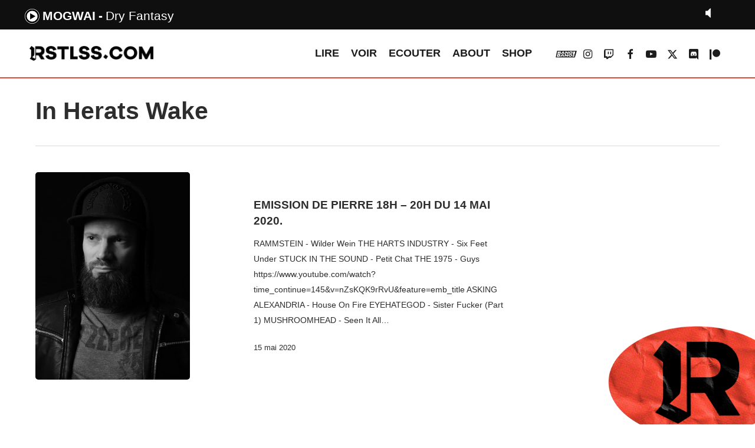

--- FILE ---
content_type: text/html; charset=UTF-8
request_url: https://rstlss.com/tag/in-herats-wake/
body_size: 13155
content:


<!doctype html>
<html lang="fr-FR" prefix="og: https://ogp.me/ns#" class="no-js">
<head>
        <link rel="stylesheet" type="text/css" href="https://rstlss.com/MyWebfontsKit.css">

	<meta charset="UTF-8">
	<meta name="viewport" content="width=device-width, initial-scale=1, maximum-scale=1, user-scalable=0" />	<style>img:is([sizes="auto" i], [sizes^="auto," i]) { contain-intrinsic-size: 3000px 1500px }</style>
	
<!-- Optimisation des moteurs de recherche par Rank Math - https://rankmath.com/ -->
<title>Archives des In Herats Wake - RSTLSS</title>
<meta name="robots" content="index, follow, max-snippet:-1, max-video-preview:-1, max-image-preview:large"/>
<link rel="canonical" href="https://rstlss.com/tag/in-herats-wake/" />
<meta property="og:locale" content="fr_FR" />
<meta property="og:type" content="article" />
<meta property="og:title" content="Archives des In Herats Wake - RSTLSS" />
<meta property="og:url" content="https://rstlss.com/tag/in-herats-wake/" />
<meta property="og:site_name" content="RSTLSS" />
<meta property="article:publisher" content="https://www.facebook.com/rstlssradio/" />
<meta name="twitter:card" content="summary_large_image" />
<meta name="twitter:title" content="Archives des In Herats Wake - RSTLSS" />
<meta name="twitter:label1" content="Episode" />
<meta name="twitter:data1" content="1" />
<script type="application/ld+json" class="rank-math-schema">{"@context":"https://schema.org","@graph":[{"@type":"NewsMediaOrganization","@id":"https://rstlss.com/#organization","name":"RSTLSS","url":"https://rstlss.com","sameAs":["https://www.facebook.com/rstlssradio/","https://www.instagram.com/rstlssradio/"],"logo":{"@type":"ImageObject","@id":"https://rstlss.com/#logo","url":"https://rstlss.com/wp-content/uploads/2020/06/logorstlss.jpg","contentUrl":"https://rstlss.com/wp-content/uploads/2020/06/logorstlss.jpg","caption":"RSTLSS","inLanguage":"fr-FR","width":"574","height":"574"}},{"@type":"WebSite","@id":"https://rstlss.com/#website","url":"https://rstlss.com","name":"RSTLSS","publisher":{"@id":"https://rstlss.com/#organization"},"inLanguage":"fr-FR"},{"@type":"CollectionPage","@id":"https://rstlss.com/tag/in-herats-wake/#webpage","url":"https://rstlss.com/tag/in-herats-wake/","name":"Archives des In Herats Wake - RSTLSS","isPartOf":{"@id":"https://rstlss.com/#website"},"inLanguage":"fr-FR"}]}</script>
<!-- /Extension Rank Math WordPress SEO -->

<link rel='dns-prefetch' href='//fonts.googleapis.com' />
<link rel="alternate" type="application/rss+xml" title="RSTLSS &raquo; Flux" href="https://rstlss.com/feed/" />
<link rel="alternate" type="application/rss+xml" title="RSTLSS &raquo; Flux de l’étiquette In Herats Wake" href="https://rstlss.com/tag/in-herats-wake/feed/" />
<style id='rank-math-toc-block-style-inline-css' type='text/css'>
.wp-block-rank-math-toc-block nav ol{counter-reset:item}.wp-block-rank-math-toc-block nav ol li{display:block}.wp-block-rank-math-toc-block nav ol li:before{content:counters(item, ".") ". ";counter-increment:item}

</style>
<style id='rank-math-rich-snippet-style-inline-css' type='text/css'>
/*!
* Plugin:  Rank Math
* URL: https://rankmath.com/wordpress/plugin/seo-suite/
* Name:  rank-math-review-snippet.css
*/@-webkit-keyframes spin{0%{-webkit-transform:rotate(0deg)}100%{-webkit-transform:rotate(-360deg)}}@keyframes spin{0%{-webkit-transform:rotate(0deg)}100%{-webkit-transform:rotate(-360deg)}}@keyframes bounce{from{-webkit-transform:translateY(0px);transform:translateY(0px)}to{-webkit-transform:translateY(-5px);transform:translateY(-5px)}}@-webkit-keyframes bounce{from{-webkit-transform:translateY(0px);transform:translateY(0px)}to{-webkit-transform:translateY(-5px);transform:translateY(-5px)}}@-webkit-keyframes loading{0%{background-size:20% 50% ,20% 50% ,20% 50%}20%{background-size:20% 20% ,20% 50% ,20% 50%}40%{background-size:20% 100%,20% 20% ,20% 50%}60%{background-size:20% 50% ,20% 100%,20% 20%}80%{background-size:20% 50% ,20% 50% ,20% 100%}100%{background-size:20% 50% ,20% 50% ,20% 50%}}@keyframes loading{0%{background-size:20% 50% ,20% 50% ,20% 50%}20%{background-size:20% 20% ,20% 50% ,20% 50%}40%{background-size:20% 100%,20% 20% ,20% 50%}60%{background-size:20% 50% ,20% 100%,20% 20%}80%{background-size:20% 50% ,20% 50% ,20% 100%}100%{background-size:20% 50% ,20% 50% ,20% 50%}}:root{--rankmath-wp-adminbar-height: 0}#rank-math-rich-snippet-wrapper{overflow:hidden}#rank-math-rich-snippet-wrapper h5.rank-math-title{display:block;font-size:18px;line-height:1.4}#rank-math-rich-snippet-wrapper .rank-math-review-image{float:right;max-width:40%;margin-left:15px}#rank-math-rich-snippet-wrapper .rank-math-review-data{margin-bottom:15px}#rank-math-rich-snippet-wrapper .rank-math-total-wrapper{width:100%;padding:0 0 20px 0;float:left;clear:both;position:relative;-webkit-box-sizing:border-box;box-sizing:border-box}#rank-math-rich-snippet-wrapper .rank-math-total-wrapper .rank-math-total{border:0;display:block;margin:0;width:auto;float:left;text-align:left;padding:0;font-size:24px;line-height:1;font-weight:700;-webkit-box-sizing:border-box;box-sizing:border-box;overflow:hidden}#rank-math-rich-snippet-wrapper .rank-math-total-wrapper .rank-math-review-star{float:left;margin-left:15px;margin-top:5px;position:relative;z-index:99;line-height:1}#rank-math-rich-snippet-wrapper .rank-math-total-wrapper .rank-math-review-star .rank-math-review-result-wrapper{display:inline-block;white-space:nowrap;position:relative;color:#e7e7e7}#rank-math-rich-snippet-wrapper .rank-math-total-wrapper .rank-math-review-star .rank-math-review-result-wrapper .rank-math-review-result{position:absolute;top:0;left:0;overflow:hidden;white-space:nowrap;color:#ffbe01}#rank-math-rich-snippet-wrapper .rank-math-total-wrapper .rank-math-review-star .rank-math-review-result-wrapper i{font-size:18px;-webkit-text-stroke-width:1px;font-style:normal;padding:0 2px;line-height:inherit}#rank-math-rich-snippet-wrapper .rank-math-total-wrapper .rank-math-review-star .rank-math-review-result-wrapper i:before{content:"\2605"}body.rtl #rank-math-rich-snippet-wrapper .rank-math-review-image{float:left;margin-left:0;margin-right:15px}body.rtl #rank-math-rich-snippet-wrapper .rank-math-total-wrapper .rank-math-total{float:right}body.rtl #rank-math-rich-snippet-wrapper .rank-math-total-wrapper .rank-math-review-star{float:right;margin-left:0;margin-right:15px}body.rtl #rank-math-rich-snippet-wrapper .rank-math-total-wrapper .rank-math-review-star .rank-math-review-result{left:auto;right:0}@media screen and (max-width: 480px){#rank-math-rich-snippet-wrapper .rank-math-review-image{display:block;max-width:100%;width:100%;text-align:center;margin-right:0}#rank-math-rich-snippet-wrapper .rank-math-review-data{clear:both}}.clear{clear:both}

</style>
<style id='classic-theme-styles-inline-css' type='text/css'>
/*! This file is auto-generated */
.wp-block-button__link{color:#fff;background-color:#32373c;border-radius:9999px;box-shadow:none;text-decoration:none;padding:calc(.667em + 2px) calc(1.333em + 2px);font-size:1.125em}.wp-block-file__button{background:#32373c;color:#fff;text-decoration:none}
</style>
<style id='global-styles-inline-css' type='text/css'>
:root{--wp--preset--aspect-ratio--square: 1;--wp--preset--aspect-ratio--4-3: 4/3;--wp--preset--aspect-ratio--3-4: 3/4;--wp--preset--aspect-ratio--3-2: 3/2;--wp--preset--aspect-ratio--2-3: 2/3;--wp--preset--aspect-ratio--16-9: 16/9;--wp--preset--aspect-ratio--9-16: 9/16;--wp--preset--color--black: #000000;--wp--preset--color--cyan-bluish-gray: #abb8c3;--wp--preset--color--white: #ffffff;--wp--preset--color--pale-pink: #f78da7;--wp--preset--color--vivid-red: #cf2e2e;--wp--preset--color--luminous-vivid-orange: #ff6900;--wp--preset--color--luminous-vivid-amber: #fcb900;--wp--preset--color--light-green-cyan: #7bdcb5;--wp--preset--color--vivid-green-cyan: #00d084;--wp--preset--color--pale-cyan-blue: #8ed1fc;--wp--preset--color--vivid-cyan-blue: #0693e3;--wp--preset--color--vivid-purple: #9b51e0;--wp--preset--gradient--vivid-cyan-blue-to-vivid-purple: linear-gradient(135deg,rgba(6,147,227,1) 0%,rgb(155,81,224) 100%);--wp--preset--gradient--light-green-cyan-to-vivid-green-cyan: linear-gradient(135deg,rgb(122,220,180) 0%,rgb(0,208,130) 100%);--wp--preset--gradient--luminous-vivid-amber-to-luminous-vivid-orange: linear-gradient(135deg,rgba(252,185,0,1) 0%,rgba(255,105,0,1) 100%);--wp--preset--gradient--luminous-vivid-orange-to-vivid-red: linear-gradient(135deg,rgba(255,105,0,1) 0%,rgb(207,46,46) 100%);--wp--preset--gradient--very-light-gray-to-cyan-bluish-gray: linear-gradient(135deg,rgb(238,238,238) 0%,rgb(169,184,195) 100%);--wp--preset--gradient--cool-to-warm-spectrum: linear-gradient(135deg,rgb(74,234,220) 0%,rgb(151,120,209) 20%,rgb(207,42,186) 40%,rgb(238,44,130) 60%,rgb(251,105,98) 80%,rgb(254,248,76) 100%);--wp--preset--gradient--blush-light-purple: linear-gradient(135deg,rgb(255,206,236) 0%,rgb(152,150,240) 100%);--wp--preset--gradient--blush-bordeaux: linear-gradient(135deg,rgb(254,205,165) 0%,rgb(254,45,45) 50%,rgb(107,0,62) 100%);--wp--preset--gradient--luminous-dusk: linear-gradient(135deg,rgb(255,203,112) 0%,rgb(199,81,192) 50%,rgb(65,88,208) 100%);--wp--preset--gradient--pale-ocean: linear-gradient(135deg,rgb(255,245,203) 0%,rgb(182,227,212) 50%,rgb(51,167,181) 100%);--wp--preset--gradient--electric-grass: linear-gradient(135deg,rgb(202,248,128) 0%,rgb(113,206,126) 100%);--wp--preset--gradient--midnight: linear-gradient(135deg,rgb(2,3,129) 0%,rgb(40,116,252) 100%);--wp--preset--font-size--small: 13px;--wp--preset--font-size--medium: 20px;--wp--preset--font-size--large: 36px;--wp--preset--font-size--x-large: 42px;--wp--preset--spacing--20: 0.44rem;--wp--preset--spacing--30: 0.67rem;--wp--preset--spacing--40: 1rem;--wp--preset--spacing--50: 1.5rem;--wp--preset--spacing--60: 2.25rem;--wp--preset--spacing--70: 3.38rem;--wp--preset--spacing--80: 5.06rem;--wp--preset--shadow--natural: 6px 6px 9px rgba(0, 0, 0, 0.2);--wp--preset--shadow--deep: 12px 12px 50px rgba(0, 0, 0, 0.4);--wp--preset--shadow--sharp: 6px 6px 0px rgba(0, 0, 0, 0.2);--wp--preset--shadow--outlined: 6px 6px 0px -3px rgba(255, 255, 255, 1), 6px 6px rgba(0, 0, 0, 1);--wp--preset--shadow--crisp: 6px 6px 0px rgba(0, 0, 0, 1);}:where(.is-layout-flex){gap: 0.5em;}:where(.is-layout-grid){gap: 0.5em;}body .is-layout-flex{display: flex;}.is-layout-flex{flex-wrap: wrap;align-items: center;}.is-layout-flex > :is(*, div){margin: 0;}body .is-layout-grid{display: grid;}.is-layout-grid > :is(*, div){margin: 0;}:where(.wp-block-columns.is-layout-flex){gap: 2em;}:where(.wp-block-columns.is-layout-grid){gap: 2em;}:where(.wp-block-post-template.is-layout-flex){gap: 1.25em;}:where(.wp-block-post-template.is-layout-grid){gap: 1.25em;}.has-black-color{color: var(--wp--preset--color--black) !important;}.has-cyan-bluish-gray-color{color: var(--wp--preset--color--cyan-bluish-gray) !important;}.has-white-color{color: var(--wp--preset--color--white) !important;}.has-pale-pink-color{color: var(--wp--preset--color--pale-pink) !important;}.has-vivid-red-color{color: var(--wp--preset--color--vivid-red) !important;}.has-luminous-vivid-orange-color{color: var(--wp--preset--color--luminous-vivid-orange) !important;}.has-luminous-vivid-amber-color{color: var(--wp--preset--color--luminous-vivid-amber) !important;}.has-light-green-cyan-color{color: var(--wp--preset--color--light-green-cyan) !important;}.has-vivid-green-cyan-color{color: var(--wp--preset--color--vivid-green-cyan) !important;}.has-pale-cyan-blue-color{color: var(--wp--preset--color--pale-cyan-blue) !important;}.has-vivid-cyan-blue-color{color: var(--wp--preset--color--vivid-cyan-blue) !important;}.has-vivid-purple-color{color: var(--wp--preset--color--vivid-purple) !important;}.has-black-background-color{background-color: var(--wp--preset--color--black) !important;}.has-cyan-bluish-gray-background-color{background-color: var(--wp--preset--color--cyan-bluish-gray) !important;}.has-white-background-color{background-color: var(--wp--preset--color--white) !important;}.has-pale-pink-background-color{background-color: var(--wp--preset--color--pale-pink) !important;}.has-vivid-red-background-color{background-color: var(--wp--preset--color--vivid-red) !important;}.has-luminous-vivid-orange-background-color{background-color: var(--wp--preset--color--luminous-vivid-orange) !important;}.has-luminous-vivid-amber-background-color{background-color: var(--wp--preset--color--luminous-vivid-amber) !important;}.has-light-green-cyan-background-color{background-color: var(--wp--preset--color--light-green-cyan) !important;}.has-vivid-green-cyan-background-color{background-color: var(--wp--preset--color--vivid-green-cyan) !important;}.has-pale-cyan-blue-background-color{background-color: var(--wp--preset--color--pale-cyan-blue) !important;}.has-vivid-cyan-blue-background-color{background-color: var(--wp--preset--color--vivid-cyan-blue) !important;}.has-vivid-purple-background-color{background-color: var(--wp--preset--color--vivid-purple) !important;}.has-black-border-color{border-color: var(--wp--preset--color--black) !important;}.has-cyan-bluish-gray-border-color{border-color: var(--wp--preset--color--cyan-bluish-gray) !important;}.has-white-border-color{border-color: var(--wp--preset--color--white) !important;}.has-pale-pink-border-color{border-color: var(--wp--preset--color--pale-pink) !important;}.has-vivid-red-border-color{border-color: var(--wp--preset--color--vivid-red) !important;}.has-luminous-vivid-orange-border-color{border-color: var(--wp--preset--color--luminous-vivid-orange) !important;}.has-luminous-vivid-amber-border-color{border-color: var(--wp--preset--color--luminous-vivid-amber) !important;}.has-light-green-cyan-border-color{border-color: var(--wp--preset--color--light-green-cyan) !important;}.has-vivid-green-cyan-border-color{border-color: var(--wp--preset--color--vivid-green-cyan) !important;}.has-pale-cyan-blue-border-color{border-color: var(--wp--preset--color--pale-cyan-blue) !important;}.has-vivid-cyan-blue-border-color{border-color: var(--wp--preset--color--vivid-cyan-blue) !important;}.has-vivid-purple-border-color{border-color: var(--wp--preset--color--vivid-purple) !important;}.has-vivid-cyan-blue-to-vivid-purple-gradient-background{background: var(--wp--preset--gradient--vivid-cyan-blue-to-vivid-purple) !important;}.has-light-green-cyan-to-vivid-green-cyan-gradient-background{background: var(--wp--preset--gradient--light-green-cyan-to-vivid-green-cyan) !important;}.has-luminous-vivid-amber-to-luminous-vivid-orange-gradient-background{background: var(--wp--preset--gradient--luminous-vivid-amber-to-luminous-vivid-orange) !important;}.has-luminous-vivid-orange-to-vivid-red-gradient-background{background: var(--wp--preset--gradient--luminous-vivid-orange-to-vivid-red) !important;}.has-very-light-gray-to-cyan-bluish-gray-gradient-background{background: var(--wp--preset--gradient--very-light-gray-to-cyan-bluish-gray) !important;}.has-cool-to-warm-spectrum-gradient-background{background: var(--wp--preset--gradient--cool-to-warm-spectrum) !important;}.has-blush-light-purple-gradient-background{background: var(--wp--preset--gradient--blush-light-purple) !important;}.has-blush-bordeaux-gradient-background{background: var(--wp--preset--gradient--blush-bordeaux) !important;}.has-luminous-dusk-gradient-background{background: var(--wp--preset--gradient--luminous-dusk) !important;}.has-pale-ocean-gradient-background{background: var(--wp--preset--gradient--pale-ocean) !important;}.has-electric-grass-gradient-background{background: var(--wp--preset--gradient--electric-grass) !important;}.has-midnight-gradient-background{background: var(--wp--preset--gradient--midnight) !important;}.has-small-font-size{font-size: var(--wp--preset--font-size--small) !important;}.has-medium-font-size{font-size: var(--wp--preset--font-size--medium) !important;}.has-large-font-size{font-size: var(--wp--preset--font-size--large) !important;}.has-x-large-font-size{font-size: var(--wp--preset--font-size--x-large) !important;}
:where(.wp-block-post-template.is-layout-flex){gap: 1.25em;}:where(.wp-block-post-template.is-layout-grid){gap: 1.25em;}
:where(.wp-block-columns.is-layout-flex){gap: 2em;}:where(.wp-block-columns.is-layout-grid){gap: 2em;}
:root :where(.wp-block-pullquote){font-size: 1.5em;line-height: 1.6;}
</style>
<link rel='stylesheet' id='font-awesome-css' href='https://rstlss.com/wp-content/themes/salient/css/font-awesome-legacy.min.css?ver=4.7.1' type='text/css' media='all' />
<link rel='stylesheet' id='salient-grid-system-css' href='https://rstlss.com/wp-content/themes/salient/css/build/grid-system.css?ver=16.1.2' type='text/css' media='all' />
<link rel='stylesheet' id='main-styles-css' href='https://rstlss.com/wp-content/themes/salient/css/build/style.css?ver=16.1.2' type='text/css' media='all' />
<link rel='stylesheet' id='nectar-blog-standard-featured-left-css' href='https://rstlss.com/wp-content/themes/salient/css/build/blog/standard-featured-left.css?ver=16.1.2' type='text/css' media='all' />
<link rel='stylesheet' id='responsive-css' href='https://rstlss.com/wp-content/themes/salient/css/build/responsive.css?ver=16.1.2' type='text/css' media='all' />
<link rel='stylesheet' id='skin-material-css' href='https://rstlss.com/wp-content/themes/salient/css/build/skin-material.css?ver=16.1.2' type='text/css' media='all' />
<link rel='stylesheet' id='salient-wp-menu-dynamic-css' href='https://rstlss.com/wp-content/uploads/salient/menu-dynamic.css?ver=36214' type='text/css' media='all' />
<link rel='stylesheet' id='dynamic-css-css' href='https://rstlss.com/wp-content/themes/salient/css/salient-dynamic-styles.css?ver=12380' type='text/css' media='all' />
<style id='dynamic-css-inline-css' type='text/css'>
body[data-bg-header="true"].category .container-wrap,body[data-bg-header="true"].author .container-wrap,body[data-bg-header="true"].date .container-wrap,body[data-bg-header="true"].blog .container-wrap{padding-top:var(--container-padding)!important}.archive.author .row .col.section-title span,.archive.category .row .col.section-title span,.archive.tag .row .col.section-title span,.archive.date .row .col.section-title span{padding-left:0}body.author #page-header-wrap #page-header-bg,body.category #page-header-wrap #page-header-bg,body.tag #page-header-wrap #page-header-bg,body.date #page-header-wrap #page-header-bg{height:auto;padding-top:8%;padding-bottom:8%;}.archive.category .row .col.section-title p,.archive.tag .row .col.section-title p{margin-top:10px;}body[data-bg-header="true"].archive .container-wrap.meta_overlaid_blog,body[data-bg-header="true"].category .container-wrap.meta_overlaid_blog,body[data-bg-header="true"].author .container-wrap.meta_overlaid_blog,body[data-bg-header="true"].date .container-wrap.meta_overlaid_blog{padding-top:0!important;}#page-header-bg[data-alignment="center"] .span_6 p{margin:0 auto;}body.archive #page-header-bg:not(.fullscreen-header) .span_6{position:relative;-webkit-transform:none;transform:none;top:0;}.blog-archive-header .nectar-author-gravatar img{width:125px;border-radius:100px;}.blog-archive-header .container .span_12 p{font-size:min(max(calc(1.3vw),16px),20px);line-height:1.5;margin-top:.5em;}body .page-header-no-bg.color-bg{padding:5% 0;}@media only screen and (max-width:999px){body .page-header-no-bg.color-bg{padding:7% 0;}}@media only screen and (max-width:690px){body .page-header-no-bg.color-bg{padding:9% 0;}.blog-archive-header .nectar-author-gravatar img{width:75px;}}.blog-archive-header.color-bg .col.section-title{border-bottom:0;padding:0;}.blog-archive-header.color-bg *{color:inherit!important;}.nectar-archive-tax-count{position:relative;padding:.5em;transform:translateX(0.25em) translateY(-0.75em);font-size:clamp(14px,0.3em,20px);display:inline-block;vertical-align:super;}.nectar-archive-tax-count:before{content:"";display:block;padding-bottom:100%;width:100%;position:absolute;top:50%;left:50%;transform:translate(-50%,-50%);border-radius:100px;background-color:currentColor;opacity:0.1;}@media only screen and (min-width:1000px){body #ajax-content-wrap.no-scroll{min-height:calc(100vh - 81px);height:calc(100vh - 81px)!important;}}@media only screen and (min-width:1000px){#page-header-wrap.fullscreen-header,#page-header-wrap.fullscreen-header #page-header-bg,html:not(.nectar-box-roll-loaded) .nectar-box-roll > #page-header-bg.fullscreen-header,.nectar_fullscreen_zoom_recent_projects,#nectar_fullscreen_rows:not(.afterLoaded) > div{height:calc(100vh - 80px);}.wpb_row.vc_row-o-full-height.top-level,.wpb_row.vc_row-o-full-height.top-level > .col.span_12{min-height:calc(100vh - 80px);}html:not(.nectar-box-roll-loaded) .nectar-box-roll > #page-header-bg.fullscreen-header{top:81px;}.nectar-slider-wrap[data-fullscreen="true"]:not(.loaded),.nectar-slider-wrap[data-fullscreen="true"]:not(.loaded) .swiper-container{height:calc(100vh - 79px)!important;}.admin-bar .nectar-slider-wrap[data-fullscreen="true"]:not(.loaded),.admin-bar .nectar-slider-wrap[data-fullscreen="true"]:not(.loaded) .swiper-container{height:calc(100vh - 79px - 32px)!important;}}.admin-bar[class*="page-template-template-no-header"] .wpb_row.vc_row-o-full-height.top-level,.admin-bar[class*="page-template-template-no-header"] .wpb_row.vc_row-o-full-height.top-level > .col.span_12{min-height:calc(100vh - 32px);}body[class*="page-template-template-no-header"] .wpb_row.vc_row-o-full-height.top-level,body[class*="page-template-template-no-header"] .wpb_row.vc_row-o-full-height.top-level > .col.span_12{min-height:100vh;}@media only screen and (max-width:999px){.using-mobile-browser #nectar_fullscreen_rows:not(.afterLoaded):not([data-mobile-disable="on"]) > div{height:calc(100vh - 96px);}.using-mobile-browser .wpb_row.vc_row-o-full-height.top-level,.using-mobile-browser .wpb_row.vc_row-o-full-height.top-level > .col.span_12,[data-permanent-transparent="1"].using-mobile-browser .wpb_row.vc_row-o-full-height.top-level,[data-permanent-transparent="1"].using-mobile-browser .wpb_row.vc_row-o-full-height.top-level > .col.span_12{min-height:calc(100vh - 96px);}html:not(.nectar-box-roll-loaded) .nectar-box-roll > #page-header-bg.fullscreen-header,.nectar_fullscreen_zoom_recent_projects,.nectar-slider-wrap[data-fullscreen="true"]:not(.loaded),.nectar-slider-wrap[data-fullscreen="true"]:not(.loaded) .swiper-container,#nectar_fullscreen_rows:not(.afterLoaded):not([data-mobile-disable="on"]) > div{height:calc(100vh - 43px);}.wpb_row.vc_row-o-full-height.top-level,.wpb_row.vc_row-o-full-height.top-level > .col.span_12{min-height:calc(100vh - 43px);}body[data-transparent-header="false"] #ajax-content-wrap.no-scroll{min-height:calc(100vh - 43px);height:calc(100vh - 43px);}}.screen-reader-text,.nectar-skip-to-content:not(:focus){border:0;clip:rect(1px,1px,1px,1px);clip-path:inset(50%);height:1px;margin:-1px;overflow:hidden;padding:0;position:absolute!important;width:1px;word-wrap:normal!important;}.row .col img:not([srcset]){width:auto;}.row .col img.img-with-animation.nectar-lazy:not([srcset]){width:100%;}
header#top {
    border-bottom: 2px solid #de4c39;
}
#header-outer {
    margin-top:50px;
}
#wpadminbar {
    top: 50px;
}
body:not(.nectar-no-flex-height) #ajax-content-wrap {margin-top:50px;}
.looplirenews .nectar-post-grid-item {border:2px solid #de4c39;}
.looplirelivereport .nectar-post-grid-item {border:2px solid #9b6bb5;}
.looplirechris .nectar-post-grid-item {border:2px solid #809df5;}

.looplirelivereport a.live-report.style-button {
    background: #9b6bb5;
}
.looplirechris a.news.style-button {
    background: #809df5;
}
.nectar-post-grid-wrap:not([data-style=content_overlaid]) .nectar-post-grid-item .content .meta-excerpt {max-width:100%;}
.nectar-post-grid-wrap[data-style=content_under_image] .nectar-post-grid[data-card=yes] .nectar-post-grid-item .content {
    padding: 7% 0;
}

/*h1,h2 {
    font-family: HeadingProUltraWideBlack;
    letter-spacing:-2pt;
}
h3 {
    font-family: HeadingProUltraWideRegular;
    font-size:18px;
}.meta-category .style-button {font-family: HeadingProUltraWideBlack;}*/


/* YT */
.wpsr-col-12 {
    padding-left: 0!important;
    padding-right: 0!important;
    width: 100%;
}


#footer-outer #menu-menu-footer li {
    display: inline-block;
    margin-right: 40px;
    font-size: 20px;
}
#footer-outer #menu-sub-menu li {
    display: inline-block;
    color:#de4c39;
    margin-right: 40px;
}


/* HOMEPAGE */

/*.nectar-post-grid.category-position-before-title {
    border-top: 1px solid rgba(0,0,0,0.15);
}*/
.hp_news-lire h3.post-heading {
    font-size: 16px!important;
    line-height: 9px!important;
}

.hp_top-articles .nectar-post-grid-wrap[data-style="content_next_to_image"] .nectar-post-grid-item-bg-wrap {
    margin-right: 10px!important;
}

#RSTLSSsticker {
    z-index: 9999999999!important;
    position: fixed;
    bottom: -3%;
    right: -4%;
    width: 300px;
    rotate: -7deg;

}

/* ICON BANG BANG MENU */
.fa-vk::before {
    content: url('https://www.rstlss.com/BBicon.svg');
}
#header-outer #social-in-menu .fa-vk:after, .material #slide-out-widget-area.slide-out-from-right .off-canvas-social-links .fa-vk:after {
    content: url('https://www.rstlss.com/BBicon_rouge.svg');
}


/*RADIO*/
#current_artist:after {
    content: '-';
    margin: 5px;
}
.infos li {
    list-style-type: none;
}
.currentartiste {
    list-style-type: none !important;
}


div.jp-video ul.jp-controls,
div.jp-interface ul.jp-controls li {
	display:inline;
	float: left;
}

/* @group volume controls */


a.jp-mute,
a.jp-unmute,
a.jp-volume-max {
	position: absolute;
	width:18px;
	height:15px;
}

div.jp-audio div.jp-type-single a.jp-mute,
div.jp-audio div.jp-type-single a.jp-unmute {
	top: 12px;
	right: 66px;
}
div.jp-audio div.jp-type-playlist a.jp-mute,
div.jp-audio div.jp-type-playlist a.jp-unmute {
	top: 12px;
	right: 133px;
}

div.jp-audio-stream div.jp-type-single a.jp-mute,
div.jp-audio-stream div.jp-type-single a.jp-unmute {
	top: 12px;
	right: 67px;
}
div.jp-audio-stream div.jp-type-single a.jp-volume-max,
div.jp-audio div.jp-type-single a.jp-volume-max {
	top: 12px;
	right: 0;	
}
div.jp-audio div.jp-type-playlist a.jp-volume-max {
	top: 12px;
	right: 66px;
}

div.jp-video a.jp-mute,
div.jp-video a.jp-unmute,
div.jp-video a.jp-volume-max {
	position: absolute;
	top:12px;
}

div.jp-video a.jp-mute,
div.jp-video a.jp-unmute {
	left: 50px;
}

div.jp-video a.jp-volume-max {
	left: 130px;
}

a.jp-mute {
	background-position: 0 -170px;
}
a.jp-mute:hover {
	background-position: -19px -170px;
}
a.jp-unmute {
	background-position: -39px -170px;
	display: none;
}
a.jp-unmute:hover {
	background-position: -60px -170px;
}
a.jp-volume-max {
	background-position: 0 -186px;
}
a.jp-volume-max:hover {
	background-position: -19px -186px;
}

div.jp-volume-bar {
	position: absolute;
	overflow:hidden;
	background-repeat: repeat-x;
	background-position: 0 -250px;
	width:45px;
	height:5px;
	cursor: pointer;
	border-radius: 5px;
	box-shadow: inset 0 0 4px -1px #000;
}
div.jp-audio div.jp-type-single div.jp-volume-bar {
	top:32px;
	right:38px;
}
div.jp-audio div.jp-type-playlist div.jp-volume-bar {
	top:32px;
	right:104px;
}
div.jp-audio-stream div.jp-volume-bar {
	top:22px;
	right:28px;
}
div.jp-video div.jp-volume-bar {
	top:17px;
	left:72px;
}
div.jp-volume-bar-value {
	background-repeat: repeat-x;
	background-position: 0 -256px;
	width:0px;
	height:5px;
	border-radius: 5px;
	box-shadow: inset 0 0 4px -1px #000;
}

/* @end */
.jp-mute {
  background: url("https://rstlss.com/radio/RSTLSS_mute.png") no-repeat;
    background-size: contain;
}

.jp-mute:focus {
  background: url("https://rstlss.com/radio/jplayer_2.png") -19px -170px no-repeat; }

.jp-state-muted .jp-mute {
  background: url("https://rstlss.com/radio/jplayer_2.png") -60px -170px no-repeat; }

.jp-state-muted .jp-mute:focus {
  background: url("https://rstlss.com/radio/jplayer_2.png") -79px -170px no-repeat; }

.jp-volume-max {
  background: url("https://rstlss.com/radio/RSTLSS_loud.png") no-repeat;
    background-size: contain;
}

.jp-volume-max:focus {
  background: url("https://rstlss.com/radio/jplayer_2.png") -19px -186px no-repeat; }

.jp-volume-bar {
  position: absolute;
  overflow: hidden;
  background: url("https://rstlss.com/radio/jplayer_2.png") 0 -250px repeat-x;
  top: 5px;
  left: 22px;
  width: 46px;
  height: 5px;
  cursor: pointer; }

.jp-volume-bar-value {
  background: url("https://rstlss.com/radio/jplayer_2.png") 0 -256px repeat-x;
  width: 0px;
  height: 5px; }
  
  #jp_container_2 .infos li {
    list-style-type: none;
    display: inline-block !important;
}
</style>
<link rel='stylesheet' id='salient-child-style-css' href='https://rstlss.com/wp-content/themes/salient-child/style.css?ver=16.1.2' type='text/css' media='all' />
<link rel='stylesheet' id='redux-google-fonts-salient_redux-css' href='https://fonts.googleapis.com/css?family=Oswald&#038;ver=6.7.4' type='text/css' media='all' />
<script type="text/javascript" src="https://rstlss.com/wp-includes/js/jquery/jquery.min.js?ver=3.7.1" id="jquery-core-js"></script>
<script type="text/javascript" src="https://rstlss.com/wp-includes/js/jquery/jquery-migrate.min.js?ver=3.4.1" id="jquery-migrate-js"></script>
<script></script><link rel="https://api.w.org/" href="https://rstlss.com/wp-json/" /><link rel="alternate" title="JSON" type="application/json" href="https://rstlss.com/wp-json/wp/v2/tags/3382" /><link rel="EditURI" type="application/rsd+xml" title="RSD" href="https://rstlss.com/xmlrpc.php?rsd" />
<meta name="generator" content="WordPress 6.7.4" />
<meta name="generator" content="Seriously Simple Podcasting 3.7.1" />

<link rel="alternate" type="application/rss+xml" title="Flux RSS du podcast" href="https://rstlss.com/feed/podcast" />

<script type="text/javascript"> var root = document.getElementsByTagName( "html" )[0]; root.setAttribute( "class", "js" ); </script><script src="https://code.jquery.com/jquery-3.6.0.min.js"></script>
<script async src="https://pagead2.googlesyndication.com/pagead/js/adsbygoogle.js?client=ca-pub-2614462126583481"
     crossorigin="anonymous"></script>
<meta name="google-adsense-account" content="ca-pub-2614462126583481"><meta name="generator" content="Powered by WPBakery Page Builder - drag and drop page builder for WordPress."/>
<link rel="icon" href="https://rstlss.com/wp-content/uploads/2020/05/cropped-R_favicon-1-32x32.png" sizes="32x32" />
<link rel="icon" href="https://rstlss.com/wp-content/uploads/2020/05/cropped-R_favicon-1-192x192.png" sizes="192x192" />
<link rel="apple-touch-icon" href="https://rstlss.com/wp-content/uploads/2020/05/cropped-R_favicon-1-180x180.png" />
<meta name="msapplication-TileImage" content="https://rstlss.com/wp-content/uploads/2020/05/cropped-R_favicon-1-270x270.png" />
<noscript><style> .wpb_animate_when_almost_visible { opacity: 1; }</style></noscript><script>
    function update() {
        jQuery.ajax({
            url: 'https://rstlss.com/titres/get_current.php',
            data: "",
            dataType: 'json',
            success: function (data) {
                jQuery('#current_title').html(data['title']);
                jQuery('#current_artist').html(data['artist']);
            }
        });
    }
    jQuery(document).ready(update); // Call on page load
    setInterval(update, 10000);
</script>
    <script src="https://www.rstlss.com/radio/jquery.jplayer.min.js" type="text/javascript"></script>
    <script src="https://www.rstlss.com/radio/jplayer.js" type="text/javascript"></script>
	<script type="text/javascript">
        jQuery(document).ready(function(){
        window.userSettings = null;
	     jQuery("#jquery_jplayer_1").jPlayer({
	       ready: function () {
               jQuery(this).jPlayer("setMedia", {
	           title: "RSTLSS Radio",
	           mp3: "https://stream.radiosolution.fr/rstlss.mp3"
	         }).jPlayer("play");
	         },
	       cssSelectorAncestor: "#jp_container_1",
	       swfPath: "js",
	       supplied: "mp3",
	       useStateClassSkin: true,
	       autoBlur: true,
	       smoothPlayBar: true,
	       keyEnabled: true,
	       remainingDuration: true,
	       toggleDuration: true,
	       autoPlay: true,
             muted:true,
        volume:1,
});
});

	</script>
    
</head>
<div style="background-color:#0f0f0f; width:100%; height:50px; position:fixed;top:0;padding:10px;z-index:9998"><div class="jp-jplayer" id="jquery_jplayer_1" style="width:80%"></div>
				<div class="jp-audio" id="jp_container_1" >
					<div class="jp-type-single" style="width:95%;margin:5px auto;">
                        <div class="jp-gui jp-interface" style="width:55%;float:left">
                            <ul class="jp-controls" style="list-style-type:none;margin:0 auto">
								<li style="text-align:center"><a class="jp-play" style="text-align:center" href="javascript:;" tabindex="1"><img src="https://www.spaniardstudio.com/rstlss/player/RSTLSS_playbutton.png" width="25px"></a></li>
								<li style="text-align:center"><a class="jp-pause" href="javascript:;" tabindex="1"><img src="https://www.spaniardstudio.com/rstlss/player/RSTLSS_pausebutton.png" width="25px"></a></li>
								<li style="text-align:center"><a class="jp-stop" href="javascript:;" tabindex="1" style="display:none">stop</a></li>
							</ul>
                            <ul class="infos">
                            <li class="currentartiste"><span id="current_artist"  style="font-size:16pt;font-weight:900;line-height:1.2em;color:#fff;text-transform:uppercase!important;float:left;font-family:'Helvetica'">Artiste -</span></li>
                          <li class="currenttitle"> <span id="current_title" style="font-size:16pt;font-weight:300;padding:0;line-height:1.2em;color:#fff;font-family:'Helvetica'">&nbsp;Titre</span></li>
                                </ul>
                            <ul class="jp-controls" style="list-style-type:none;margin-top:20px">
								<li><a class="jp-mute" href="javascript:;" tabindex="1" title="mute"><img src="https://www.spaniardstudio.com/rstlss/player/RSTLSS_loud.png"></a></li>
								<li><a class="jp-unmute" href="javascript:;" tabindex="1" title="unmute"><img src="https://www.spaniardstudio.com/rstlss/player/RSTLSS_mute.png"></a></li>
							</ul>
						</div>
					</div>
				</div>
</div>
    <img id="RSTLSSsticker" src="https://rstlss.com/wp-content/uploads/2024/02/Sticker-R_orange_web.png">
    
<body class="archive tag tag-in-herats-wake tag-3382 material wpb-js-composer js-comp-ver-7.1 vc_responsive" data-footer-reveal="1" data-footer-reveal-shadow="none" data-header-format="default" data-body-border="off" data-boxed-style="" data-header-breakpoint="1000" data-dropdown-style="minimal" data-cae="easeOutCubic" data-cad="750" data-megamenu-width="contained" data-aie="slide-down" data-ls="fancybox" data-apte="standard" data-hhun="0" data-fancy-form-rcs="default" data-form-style="default" data-form-submit="regular" data-is="minimal" data-button-style="default" data-user-account-button="false" data-flex-cols="true" data-col-gap="default" data-header-inherit-rc="false" data-header-search="false" data-animated-anchors="false" data-ajax-transitions="false" data-full-width-header="true" data-slide-out-widget-area="true" data-slide-out-widget-area-style="fullscreen" data-user-set-ocm="off" data-loading-animation="none" data-bg-header="false" data-responsive="1" data-ext-responsive="true" data-ext-padding="60" data-header-resize="0" data-header-color="custom" data-transparent-header="false" data-cart="false" data-remove-m-parallax="" data-remove-m-video-bgs="" data-m-animate="0" data-force-header-trans-color="light" data-smooth-scrolling="0" data-permanent-transparent="false" >
	
	<script type="text/javascript">
	 (function(window, document) {

		 if(navigator.userAgent.match(/(Android|iPod|iPhone|iPad|BlackBerry|IEMobile|Opera Mini)/)) {
			 document.body.className += " using-mobile-browser mobile ";
		 }
		 if(navigator.userAgent.match(/Mac/) && navigator.maxTouchPoints && navigator.maxTouchPoints > 2) {
			document.body.className += " using-ios-device ";
		}

		 if( !("ontouchstart" in window) ) {

			 var body = document.querySelector("body");
			 var winW = window.innerWidth;
			 var bodyW = body.clientWidth;

			 if (winW > bodyW + 4) {
				 body.setAttribute("style", "--scroll-bar-w: " + (winW - bodyW - 4) + "px");
			 } else {
				 body.setAttribute("style", "--scroll-bar-w: 0px");
			 }
		 }

	 })(window, document);
   </script><a href="#ajax-content-wrap" class="nectar-skip-to-content">Skip to main content</a><div class="ocm-effect-wrap"><div class="ocm-effect-wrap-inner">	
	<div id="header-space"  data-header-mobile-fixed='false'></div> 
	
		<div id="header-outer" data-has-menu="true" data-has-buttons="no" data-header-button_style="default" data-using-pr-menu="false" data-mobile-fixed="false" data-ptnm="false" data-lhe="animated_underline" data-user-set-bg="#ffffff" data-format="default" data-permanent-transparent="false" data-megamenu-rt="0" data-remove-fixed="0" data-header-resize="0" data-cart="false" data-transparency-option="0" data-box-shadow="none" data-shrink-num="6" data-using-secondary="0" data-using-logo="1" data-logo-height="25" data-m-logo-height="20" data-padding="28" data-full-width="true" data-condense="false" >
		
<div id="search-outer" class="nectar">
	<div id="search">
		<div class="container">
			 <div id="search-box">
				 <div class="inner-wrap">
					 <div class="col span_12">
						  <form role="search" action="https://rstlss.com/" method="GET">
														 <input type="text" name="s"  value="" aria-label="Search" placeholder="Search" />
							 
						<span>Hit enter to search or ESC to close</span>
												</form>
					</div><!--/span_12-->
				</div><!--/inner-wrap-->
			 </div><!--/search-box-->
			 <div id="close"><a href="#"><span class="screen-reader-text">Close Search</span>
				<span class="close-wrap"> <span class="close-line close-line1"></span> <span class="close-line close-line2"></span> </span>				 </a></div>
		 </div><!--/container-->
	</div><!--/search-->
</div><!--/search-outer-->

<header id="top">
	<div class="container">
		<div class="row">
			<div class="col span_3">
								<a id="logo" href="https://rstlss.com" data-supplied-ml-starting-dark="false" data-supplied-ml-starting="false" data-supplied-ml="false" >
					<img class="stnd skip-lazy default-logo dark-version" width="1726" height="205" alt="RSTLSS" src="https://rstlss.com/wp-content/uploads/2023/11/RSTLSS_2024_logo.png" srcset="https://rstlss.com/wp-content/uploads/2023/11/RSTLSS_2024_logo.png 1x, https://rstlss.com/wp-content/uploads/2023/11/RSTLSS_2024_logo.png 2x" />				</a>
							</div><!--/span_3-->

			<div class="col span_9 col_last">
									<div class="nectar-mobile-only mobile-header"><div class="inner"></div></div>
													<div class="slide-out-widget-area-toggle mobile-icon fullscreen" data-custom-color="false" data-icon-animation="simple-transform">
						<div> <a href="#sidewidgetarea" role="button" aria-label="Navigation Menu" aria-expanded="false" class="closed">
							<span class="screen-reader-text">Menu</span><span aria-hidden="true"> <i class="lines-button x2"> <i class="lines"></i> </i> </span>
						</a></div>
					</div>
				
									<nav>
													<ul class="sf-menu">
								<li id="menu-item-3434" class="menu-item menu-item-type-post_type menu-item-object-page nectar-regular-menu-item menu-item-3434"><a href="https://rstlss.com/lire/"><span class="menu-title-text">LIRE</span></a></li>
<li id="menu-item-7376" class="menu-item menu-item-type-post_type menu-item-object-page nectar-regular-menu-item menu-item-7376"><a href="https://rstlss.com/voir/"><span class="menu-title-text">VOIR</span></a></li>
<li id="menu-item-16150" class="menu-item menu-item-type-custom menu-item-object-custom menu-item-has-children nectar-regular-menu-item menu-item-16150"><a href="https://rstlss.com/ecouter/"><span class="menu-title-text">ECOUTER</span></a>
<ul class="sub-menu">
	<li id="menu-item-7360" class="menu-item menu-item-type-post_type menu-item-object-page nectar-regular-menu-item menu-item-7360"><a href="https://rstlss.com/ecouter-podcasts/"><span class="menu-title-text">PODCASTS</span></a></li>
	<li id="menu-item-7359" class="menu-item menu-item-type-post_type menu-item-object-page nectar-regular-menu-item menu-item-7359"><a href="https://rstlss.com/radioweb/"><span class="menu-title-text">RADIO</span></a></li>
</ul>
</li>
<li id="menu-item-16223" class="menu-item menu-item-type-post_type menu-item-object-page nectar-regular-menu-item menu-item-16223"><a href="https://rstlss.com/about/"><span class="menu-title-text">ABOUT</span></a></li>
<li id="menu-item-16227" class="menu-item menu-item-type-custom menu-item-object-custom nectar-regular-menu-item menu-item-16227"><a href="https://www.payasso.fr//rstlss/shop"><span class="menu-title-text">SHOP</span></a></li>
<li id="social-in-menu" class="button_social_group"><a target="_blank" rel="noopener" href="https://www.youtube.com/@bangbang.rstlss"><span class="screen-reader-text">vk</span><i class="fa fa-vk" aria-hidden="true"></i> </a><a target="_blank" rel="noopener" href="https://www.instagram.com/rstlssradio/"><span class="screen-reader-text">instagram</span><i class="fa fa-instagram" aria-hidden="true"></i> </a><a target="_blank" rel="noopener" href="https://twitch.tv/rstlssradio"><span class="screen-reader-text">twitch</span><i class="icon-salient-twitch" aria-hidden="true"></i> </a><a target="_blank" rel="noopener" href="https://www.facebook.com/rstlssradio/"><span class="screen-reader-text">facebook</span><i class="fa fa-facebook" aria-hidden="true"></i> </a><a target="_blank" rel="noopener" href="https://www.youtube.com/channel/UCedKU5zNUDpPxksD1QyQCaA"><span class="screen-reader-text">youtube</span><i class="fa fa-youtube-play" aria-hidden="true"></i> </a><a target="_blank" rel="noopener" href="https://www.twitter.com/rstlssradio/"><span class="screen-reader-text">x-twitter</span><i class="icon-salient-x-twitter" aria-hidden="true"></i> </a><a target="_blank" rel="noopener" href="https://discord.gg/GVMHuC84y8"><span class="screen-reader-text">discord</span><i class="icon-salient-discord" aria-hidden="true"></i> </a><a target="_blank" rel="noopener" href="https://www.patreon.com/Rstlssradio"><span class="screen-reader-text">patreon</span><i class="icon-salient-patreon" aria-hidden="true"></i> </a></li>							</ul>
													<ul class="buttons sf-menu" data-user-set-ocm="off">

								
							</ul>
						
					</nav>

					
				</div><!--/span_9-->

				
			</div><!--/row-->
					</div><!--/container-->
	</header>		
	</div>
		<div id="ajax-content-wrap">
<div class="blurred-wrap">				<div class="row page-header-no-bg blog-archive-header"  data-alignment="left">
			<div class="container">
				<div class="col span_12 section-title">
															<h1>In Herats Wake</h1>
														</div>
			</div>
		</div>

	
<div class="container-wrap">

	<div class="container main-content">

		<div class="row"><div class="post-area col featured_img_left span_9   " role="main" data-ams="8px" data-remove-post-date="0" data-remove-post-author="1" data-remove-post-comment-number="1" data-remove-post-nectar-love="1"> <div class="posts-container"  data-load-animation="fade_in_from_bottom">
<article id="post-3540" class="post-3540 podcast type-podcast status-publish has-post-thumbnail tag-alison-mosshart tag-amenra tag-asking-alexandria tag-black-trillion tag-brant-bjork tag-buffalo-fuzz tag-chai tag-cro-mags tag-dead-lakes tag-eyehategod tag-fake-names tag-famous-last-words tag-fuktronic tag-groundculture tag-in-herats-wake tag-in-me tag-inlings tag-juliette-the-licks tag-korn tag-lacuna-coil tag-link-wray tag-mushroomhead tag-nada-surf tag-new-radicals tag-nothing tag-rammstein tag-remo-drive tag-rollers-of-bedlam tag-stone-sour tag-structures tag-stuck-in-the-sound tag-the-1975 tag-the-amsterdam-red-light-district tag-the-chemical-brothers tag-the-harts-industry tag-the-prodigy tag-wyldest tag-x series-pierre">  
  <div class="inner-wrap animated">
    <div class="post-content">
      <div class="article-content-wrap">
        <div class="post-featured-img-wrap">
          <a href="https://rstlss.com/podcast/emission-de-pierre-18h-20h-du-14-mai-2020/" aria-label="EMISSION DE PIERRE 18H &#8211; 20H DU 14 MAI 2020."><span class="post-featured-img"><img width="600" height="600" src="https://rstlss.com/wp-content/uploads/2020/02/RSTLSS_Pierre.jpg" class="attachment-wide_photography size-wide_photography skip-lazy wp-post-image" alt="" title="" sizes="(min-width: 690px) 40vw, 100vw" decoding="async" fetchpriority="high" srcset="https://rstlss.com/wp-content/uploads/2020/02/RSTLSS_Pierre.jpg 600w, https://rstlss.com/wp-content/uploads/2020/02/RSTLSS_Pierre-140x140.jpg 140w, https://rstlss.com/wp-content/uploads/2020/02/RSTLSS_Pierre-100x100.jpg 100w, https://rstlss.com/wp-content/uploads/2020/02/RSTLSS_Pierre-500x500.jpg 500w, https://rstlss.com/wp-content/uploads/2020/02/RSTLSS_Pierre-350x350.jpg 350w, https://rstlss.com/wp-content/uploads/2020/02/RSTLSS_Pierre-150x150.jpg 150w, https://rstlss.com/wp-content/uploads/2020/02/RSTLSS_Pierre-300x300.jpg 300w, https://rstlss.com/wp-content/uploads/2020/02/RSTLSS_Pierre-420x420.jpg 420w" /></span></a>          
        </div>
        <div class="post-content-wrap">
          <a class="entire-meta-link" href="https://rstlss.com/podcast/emission-de-pierre-18h-20h-du-14-mai-2020/" aria-label="EMISSION DE PIERRE 18H &#8211; 20H DU 14 MAI 2020."></a>
          <span class="meta-category"></span>          
          <div class="post-header">
            <h3 class="title"><a href="https://rstlss.com/podcast/emission-de-pierre-18h-20h-du-14-mai-2020/"> EMISSION DE PIERRE 18H &#8211; 20H DU 14 MAI 2020.</a></h3>
          </div>
          
          <div class="excerpt">RAMMSTEIN - Wilder Wein THE HARTS INDUSTRY - Six Feet Under STUCK IN THE SOUND - Petit Chat THE 1975 - Guys https://www.youtube.com/watch?time_continue=145&amp;v=nZsKQK9rRvU&amp;feature=emb_title ASKING ALEXANDRIA - House On Fire EYEHATEGOD - Sister Fucker (Part 1) MUSHROOMHEAD - Seen It All…</div><div class="grav-wrap"><a href="https://rstlss.com/author/"><img alt='' src='https://secure.gravatar.com/avatar/?s=70&#038;d=mm&#038;r=g' srcset='https://secure.gravatar.com/avatar/?s=140&#038;d=mm&#038;r=g 2x' class='avatar avatar-70 photo avatar-default' height='70' width='70' decoding='async'/></a><div class="text"><a href="https://rstlss.com/author/" rel="author"></a><span>15 mai 2020</span></div></div>        </div>
      </div>
    </div>
  </div>
</article></div>
		</div>

					<div id="sidebar" data-nectar-ss="false" class="col span_3 col_last">
							</div>
		
		</div>
	</div>
</div>

<div id="footer-outer" data-cols="1" data-custom-color="false" data-disable-copyright="false" data-matching-section-color="true" data-copyright-line="false" data-using-bg-img="false" data-bg-img-overlay="0.8" data-full-width="1" data-using-widget-area="true" data-link-hover="underline">
	
		
	<div id="footer-widgets" data-has-widgets="true" data-cols="1">
		
		<div class="container">
			
						
			<div class="row">
				
								
				<div class="col span_12">
					<div id="nav_menu-2" class="widget widget_nav_menu"><div class="menu-menu-footer-container"><ul id="menu-menu-footer" class="menu"><li id="menu-item-16089" class="menu-item menu-item-type-post_type menu-item-object-page menu-item-home menu-item-16089"><a href="https://rstlss.com/">ACCUEIL</a></li>
<li id="menu-item-16090" class="menu-item menu-item-type-post_type menu-item-object-page menu-item-16090"><a href="https://rstlss.com/lire/">LIRE</a></li>
<li id="menu-item-16091" class="menu-item menu-item-type-post_type menu-item-object-page menu-item-16091"><a href="https://rstlss.com/voir/">VOIR</a></li>
<li id="menu-item-16095" class="menu-item menu-item-type-custom menu-item-object-custom menu-item-16095"><a href="#">SHOP</a></li>
</ul></div></div><div id="nav_menu-3" class="widget widget_nav_menu"><div class="menu-sub-menu-container"><ul id="menu-sub-menu" class="menu"><li id="menu-item-16092" class="menu-item menu-item-type-post_type menu-item-object-page menu-item-16092"><a href="https://rstlss.com/politique-de-cookies-ue/">Politique de cookies (UE)</a></li>
<li id="menu-item-16093" class="menu-item menu-item-type-post_type menu-item-object-page menu-item-16093"><a href="https://rstlss.com/rstlss-awards-2023/">RSTLSS Awards 2023 – votre sélection</a></li>
</ul></div></div>					</div>
					
											
						
													
															
							</div>
													</div><!--/container-->
					</div><!--/footer-widgets-->
					
					
  <div class="row" id="copyright" data-layout="centered">
	
	<div class="container">
	   
			   
	  <div class="col span_7 col_last">
      <ul class="social">
        <li><a target="_blank" rel="noopener" href="https://www.instagram.com/rstlssradio/"><span class="screen-reader-text">instagram</span><i class="fa fa-instagram" aria-hidden="true"></i></a></li><li><a target="_blank" rel="noopener" href="https://twitch.tv/rstlssradio"><span class="screen-reader-text">twitch</span><i class="icon-salient-twitch" aria-hidden="true"></i></a></li><li><a target="_blank" rel="noopener" href="https://www.facebook.com/rstlssradio/"><span class="screen-reader-text">facebook</span><i class="fa fa-facebook" aria-hidden="true"></i></a></li><li><a target="_blank" rel="noopener" href="https://www.youtube.com/channel/UCedKU5zNUDpPxksD1QyQCaA"><span class="screen-reader-text">youtube</span><i class="fa fa-youtube-play" aria-hidden="true"></i></a></li><li><a target="_blank" rel="noopener" href="https://www.twitter.com/rstlssradio/"><span class="screen-reader-text">x-twitter</span><i class="icon-salient-x-twitter" aria-hidden="true"></i></a></li>      </ul>
	  </div><!--/span_7-->
    
	  		<div class="col span_5">
						<div class="widget"></div>		   
		<p>Copyright © 2023 by RSTLSS. All Rights Reserved.</p>		</div><!--/span_5-->
			
	</div><!--/container-->
  </div><!--/row-->
		
</div><!--/footer-outer-->

</div><!--blurred-wrap-->
	<div id="slide-out-widget-area-bg" class="fullscreen dark">
				</div>

		<div id="slide-out-widget-area" class="fullscreen" data-dropdown-func="default" data-back-txt="Back">

			<div class="inner-wrap">
			<div class="inner" data-prepend-menu-mobile="false">

				<a class="slide_out_area_close" href="#"><span class="screen-reader-text">Close Menu</span>
					<span class="close-wrap"> <span class="close-line close-line1"></span> <span class="close-line close-line2"></span> </span>				</a>


									<div class="off-canvas-menu-container mobile-only" role="navigation">

						
						<ul class="menu">
							<li class="menu-item menu-item-type-post_type menu-item-object-page menu-item-3434"><a href="https://rstlss.com/lire/">LIRE</a></li>
<li class="menu-item menu-item-type-post_type menu-item-object-page menu-item-7376"><a href="https://rstlss.com/voir/">VOIR</a></li>
<li class="menu-item menu-item-type-custom menu-item-object-custom menu-item-has-children menu-item-16150"><a href="https://rstlss.com/ecouter/">ECOUTER</a>
<ul class="sub-menu">
	<li class="menu-item menu-item-type-post_type menu-item-object-page menu-item-7360"><a href="https://rstlss.com/ecouter-podcasts/">PODCASTS</a></li>
	<li class="menu-item menu-item-type-post_type menu-item-object-page menu-item-7359"><a href="https://rstlss.com/radioweb/">RADIO</a></li>
</ul>
</li>
<li class="menu-item menu-item-type-post_type menu-item-object-page menu-item-16223"><a href="https://rstlss.com/about/">ABOUT</a></li>
<li class="menu-item menu-item-type-custom menu-item-object-custom menu-item-16227"><a href="https://www.payasso.fr//rstlss/shop">SHOP</a></li>

						</ul>

						<ul class="menu secondary-header-items">
													</ul>
					</div>
					
				</div>

				<div class="bottom-meta-wrap"><ul class="off-canvas-social-links mobile-only"><li><a target="_blank" rel="noopener" href="https://www.youtube.com/@bangbang.rstlss"><span class="screen-reader-text">vk</span><i class="fa fa-vk" aria-hidden="true"></i> </a></li><li><a target="_blank" rel="noopener" href="https://www.instagram.com/rstlssradio/"><span class="screen-reader-text">instagram</span><i class="fa fa-instagram" aria-hidden="true"></i> </a></li><li><a target="_blank" rel="noopener" href="https://twitch.tv/rstlssradio"><span class="screen-reader-text">twitch</span><i class="icon-salient-twitch" aria-hidden="true"></i> </a></li><li><a target="_blank" rel="noopener" href="https://www.facebook.com/rstlssradio/"><span class="screen-reader-text">facebook</span><i class="fa fa-facebook" aria-hidden="true"></i> </a></li><li><a target="_blank" rel="noopener" href="https://www.youtube.com/channel/UCedKU5zNUDpPxksD1QyQCaA"><span class="screen-reader-text">youtube</span><i class="fa fa-youtube-play" aria-hidden="true"></i> </a></li><li><a target="_blank" rel="noopener" href="https://www.twitter.com/rstlssradio/"><span class="screen-reader-text">x-twitter</span><i class="icon-salient-x-twitter" aria-hidden="true"></i> </a></li><li><a target="_blank" rel="noopener" href="https://discord.gg/GVMHuC84y8"><span class="screen-reader-text">discord</span><i class="icon-salient-discord" aria-hidden="true"></i> </a></li><li><a target="_blank" rel="noopener" href="https://www.patreon.com/Rstlssradio"><span class="screen-reader-text">patreon</span><i class="icon-salient-patreon" aria-hidden="true"></i> </a></li></ul></div><!--/bottom-meta-wrap--></div> <!--/inner-wrap-->
				</div>
		
</div> <!--/ajax-content-wrap-->

</div></div><!--/ocm-effect-wrap--><link data-pagespeed-no-defer data-nowprocket data-wpacu-skip data-no-optimize data-noptimize rel='stylesheet' id='main-styles-non-critical-css' href='https://rstlss.com/wp-content/themes/salient/css/build/style-non-critical.css?ver=16.1.2' type='text/css' media='all' />
<link data-pagespeed-no-defer data-nowprocket data-wpacu-skip data-no-optimize data-noptimize rel='stylesheet' id='fancyBox-css' href='https://rstlss.com/wp-content/themes/salient/css/build/plugins/jquery.fancybox.css?ver=3.3.1' type='text/css' media='all' />
<link data-pagespeed-no-defer data-nowprocket data-wpacu-skip data-no-optimize data-noptimize rel='stylesheet' id='nectar-ocm-core-css' href='https://rstlss.com/wp-content/themes/salient/css/build/off-canvas/core.css?ver=16.1.2' type='text/css' media='all' />
<link data-pagespeed-no-defer data-nowprocket data-wpacu-skip data-no-optimize data-noptimize rel='stylesheet' id='nectar-ocm-fullscreen-legacy-css' href='https://rstlss.com/wp-content/themes/salient/css/build/off-canvas/fullscreen-legacy.css?ver=16.1.2' type='text/css' media='all' />
<script type="text/javascript" src="https://rstlss.com/wp-content/themes/salient/js/build/third-party/jquery.easing.min.js?ver=1.3" id="jquery-easing-js"></script>
<script type="text/javascript" src="https://rstlss.com/wp-content/themes/salient/js/build/third-party/jquery.mousewheel.min.js?ver=3.1.13" id="jquery-mousewheel-js"></script>
<script type="text/javascript" src="https://rstlss.com/wp-content/themes/salient/js/build/priority.js?ver=16.1.2" id="nectar_priority-js"></script>
<script type="text/javascript" src="https://rstlss.com/wp-content/themes/salient/js/build/third-party/transit.min.js?ver=0.9.9" id="nectar-transit-js"></script>
<script type="text/javascript" src="https://rstlss.com/wp-content/themes/salient/js/build/third-party/waypoints.js?ver=4.0.2" id="nectar-waypoints-js"></script>
<script type="text/javascript" src="https://rstlss.com/wp-content/themes/salient/js/build/third-party/imagesLoaded.min.js?ver=4.1.4" id="imagesLoaded-js"></script>
<script type="text/javascript" src="https://rstlss.com/wp-content/themes/salient/js/build/third-party/hoverintent.min.js?ver=1.9" id="hoverintent-js"></script>
<script type="text/javascript" src="https://rstlss.com/wp-content/themes/salient/js/build/third-party/jquery.fancybox.js?ver=3.3.9" id="fancyBox-js"></script>
<script type="text/javascript" src="https://rstlss.com/wp-content/themes/salient/js/build/third-party/anime.min.js?ver=4.5.1" id="anime-js"></script>
<script type="text/javascript" src="https://rstlss.com/wp-content/themes/salient/js/build/third-party/superfish.js?ver=1.5.8" id="superfish-js"></script>
<script type="text/javascript" id="nectar-frontend-js-extra">
/* <![CDATA[ */
var nectarLove = {"ajaxurl":"https:\/\/rstlss.com\/wp-admin\/admin-ajax.php","postID":"3540","rooturl":"https:\/\/rstlss.com","disqusComments":"false","loveNonce":"011fed8cac","mapApiKey":""};
var nectarOptions = {"delay_js":"false","quick_search":"false","react_compat":"disabled","header_entrance":"false","simplify_ocm_mobile":"0","mobile_header_format":"default","ocm_btn_position":"default","left_header_dropdown_func":"default","ajax_add_to_cart":"0","ocm_remove_ext_menu_items":"remove_images","woo_product_filter_toggle":"0","woo_sidebar_toggles":"true","woo_sticky_sidebar":"0","woo_minimal_product_hover":"default","woo_minimal_product_effect":"default","woo_related_upsell_carousel":"false","woo_product_variable_select":"default"};
var nectar_front_i18n = {"menu":"Menu","next":"Next","previous":"Previous","close":"Close"};
/* ]]> */
</script>
<script type="text/javascript" src="https://rstlss.com/wp-content/themes/salient/js/build/init.js?ver=16.1.2" id="nectar-frontend-js"></script>
<script type="text/javascript" src="https://rstlss.com/wp-content/plugins/salient-core/js/third-party/touchswipe.min.js?ver=1.0" id="touchswipe-js"></script>
<script></script></body>
</html><!-- WP Fastest Cache file was created in 0.16988587379456 seconds, on 18-01-26 11:21:11 --><!-- need to refresh to see cached version -->

--- FILE ---
content_type: text/html; charset=UTF-8
request_url: https://rstlss.com/titres/get_current.php
body_size: 30
content:
{"artist":"Mogwai","title":"Dry Fantasy","time":"20260118111912"}

--- FILE ---
content_type: text/html; charset=utf-8
request_url: https://www.google.com/recaptcha/api2/aframe
body_size: 267
content:
<!DOCTYPE HTML><html><head><meta http-equiv="content-type" content="text/html; charset=UTF-8"></head><body><script nonce="sQcHSZj86-lT_5LgTvR-_w">/** Anti-fraud and anti-abuse applications only. See google.com/recaptcha */ try{var clients={'sodar':'https://pagead2.googlesyndication.com/pagead/sodar?'};window.addEventListener("message",function(a){try{if(a.source===window.parent){var b=JSON.parse(a.data);var c=clients[b['id']];if(c){var d=document.createElement('img');d.src=c+b['params']+'&rc='+(localStorage.getItem("rc::a")?sessionStorage.getItem("rc::b"):"");window.document.body.appendChild(d);sessionStorage.setItem("rc::e",parseInt(sessionStorage.getItem("rc::e")||0)+1);localStorage.setItem("rc::h",'1768731680292');}}}catch(b){}});window.parent.postMessage("_grecaptcha_ready", "*");}catch(b){}</script></body></html>

--- FILE ---
content_type: text/html; charset=UTF-8
request_url: https://rstlss.com/titres/get_current.php
body_size: 33
content:
{"artist":"Mogwai","title":"Dry Fantasy","time":"20260118111912"}

--- FILE ---
content_type: image/svg+xml
request_url: https://www.rstlss.com/BBicon.svg
body_size: 5207
content:
<?xml version="1.0" encoding="UTF-8"?>
<svg id="Calque_1" data-name="Calque 1" xmlns="http://www.w3.org/2000/svg" version="1.1" viewBox="0 0 3063.89 1041.67">
  <defs>
    <style>
      .cls-1 {
        fill: #111;
        stroke-width: 0px;
      }
    </style>
  </defs>
  <path class="cls-1" d="M521.48,750.77c-6.74-3.79-16.26-5.63-28.57-5.54l-150.96,1.1-12.5,60.96,152.89-1.12c13.57-.1,24.1-2.09,31.58-5.98,9.55-5.17,15.25-13.53,17.08-25.05l.22-2.15c.3-2.23.45-3.83.44-4.8-.06-7.83-3.45-13.63-10.19-17.41Z"/>
  <path class="cls-1" d="M509.47,616.42l-141.14,1.03-11.8,58.08,138.27-1.01c13.09-.1,23.69-3.04,31.8-8.86,6.99-5.01,11.5-11.67,13.52-19.99l.7-2.89c.3-1.92.45-3.43.45-4.55-.04-5.27-1.76-9.66-5.13-13.14-5.64-5.87-14.52-8.77-26.66-8.68Z"/>
  <path class="cls-1" d="M604.51,263.09c6.99-5.01,11.5-11.67,13.52-19.99l.7-2.89c.3-1.92.45-3.43.45-4.55-.04-5.27-1.76-9.66-5.13-13.14-5.64-5.87-14.52-8.77-26.66-8.68l-141.14,1.03-11.8,58.08,138.27-1.01c13.09-.1,23.69-3.04,31.8-8.85Z"/>
  <path class="cls-1" d="M608.91,372.56l.22-2.15c.3-2.24.45-3.83.44-4.8-.06-7.83-3.45-13.63-10.19-17.41-6.74-3.79-16.26-5.63-28.56-5.54l-150.96,1.1-12.5,60.96,152.89-1.12c13.57-.1,24.1-2.09,31.58-5.98,9.55-5.17,15.25-13.53,17.08-25.05Z"/>
  <polygon class="cls-1" points="1002.35 608.52 909.41 744.82 1044.79 743.83 1008.1 608.48 1002.35 608.52"/>
  <polygon class="cls-1" points="1086.01 205.9 1080.26 205.94 987.32 342.25 1122.7 341.26 1086.01 205.9"/>
  <path class="cls-1" d="M210.86,21.98L17.71,1013.81l2748.29,15.07L3053.13,21.98H210.86ZM1187.29,128.47l122.22,360.72-146.18,1.07-17.48-64.1-216.62,1.58-43.86,64.55-150.49,1.1,270.3-363.58,182.11-1.33ZM319.85,134.8l312-2.28c24.43-.18,45.9,1.54,64.38,5.16,18.48,3.62,33.58,8.98,45.29,16.09,18.94,11.69,28.49,28,28.64,48.92.04,5.43-.49,10.7-1.56,15.82l-1.4,6.24c-4.47,22.72-15.68,40.13-33.64,52.25-8.74,5.98-19.21,10.85-31.4,14.61-12.2,3.77-26.36,6.66-42.47,8.69,15.5,1.65,29.51,4.82,42,9.52,12.5,4.7,22.85,10.62,31.05,17.75,13.35,11.89,20.08,26.45,20.21,43.7.04,5.27-.48,10.39-1.56,15.36l-1.64,6.96c-7.56,36.33-29.01,62.75-64.35,79.31-30.26,14.12-71.83,21.37-124.7,21.76l-315.11,2.3,74.28-362.15ZM607.46,875.48c-30.26,14.12-71.83,21.37-124.7,21.76l-315.11,2.3,74.28-362.15,312-2.28c24.43-.18,45.9,1.54,64.38,5.16,18.48,3.62,33.58,8.98,45.28,16.08,18.94,11.69,28.49,28,28.64,48.92.04,5.43-.49,10.7-1.56,15.82l-1.4,6.24c-4.47,22.73-15.68,40.13-33.65,52.25-8.74,5.98-19.21,10.85-31.4,14.6-12.2,3.77-26.36,6.66-42.47,8.69,15.5,1.65,29.51,4.82,42,9.52,12.5,4.7,22.85,10.62,31.05,17.75,13.35,11.89,20.08,26.45,20.21,43.7.04,5.27-.48,10.39-1.56,15.36l-1.63,6.96c-7.56,36.33-29.01,62.75-64.35,79.31ZM1085.42,892.84l-17.47-64.1-216.62,1.58-43.86,64.55-150.49,1.1,270.3-363.58,182.11-1.33,122.22,360.72-146.18,1.07ZM1763.8,887.89l-140.18,1.02-182.03-216.02h-1.67s-.7,34.76-.7,34.76l-35.57,182.86-139.22,1.02,74.28-362.15,142.58-1.04-.47,2.64,179.62,213.41,2.39-.02.46-34.75,35.57-182.86,139.22-1.02-74.28,362.15ZM1701.54,486.33l-182.03-216.02h-1.67s-.7,34.76-.7,34.76l-35.57,182.87-139.22,1.01,74.28-362.15,142.58-1.04-.47,2.64,179.62,213.41,2.39-.02.46-34.75,35.57-182.87,139.22-1.02-74.28,362.15-140.18,1.02ZM2008.32,769.4c8.72,13.51,22.77,23.64,42.15,30.37,17.14,5.95,36.1,8.84,56.86,8.69,28.27-.21,53.8-4.86,76.59-13.98,22.14-8.79,38.83-20.41,50.07-34.87l-107.36.78,15.05-72.72,238.42-1.74-10.03,38.9-.24.24c-.16.32-.23.72-.23,1.2l-.47.96c-20.85,53.83-53.78,94.66-98.79,122.46-46.91,29.09-105.68,43.9-176.29,44.41-42.17.31-79.39-3.13-111.62-10.33-32.26-7.19-58.65-18.14-79.21-32.84-33.56-23.56-50.5-56.19-50.8-97.88-.08-11.19,1.18-23.58,3.81-37.17l3.94-18.96c12.01-59.84,44.67-105.37,97.97-136.59,51.06-29.76,119.25-44.96,204.56-45.58,68.37-.5,121.17,10.21,158.39,32.15,39.63,23.83,60.91,60.5,63.83,110l-138.5,1.01c-5.26-19.92-17.51-34.86-36.76-44.77-8.51-4.25-17.9-7.42-28.23-9.5-10.31-2.09-20.83-3.08-31.53-3-21.89.16-42.08,3.18-60.56,9.06-22.8,7.19-41.34,17.48-55.62,30.84-16.98,16.09-27.69,35.9-32.16,59.42l-2.07,10.79c-1.38,7.36-2.06,14.32-2.01,20.86.11,14.71,3.72,27.3,10.82,37.79ZM2348.27,447.11c-46.91,29.09-105.68,43.9-176.29,44.41-42.17.31-79.39-3.13-111.62-10.33-32.26-7.19-58.65-18.14-79.21-32.85-33.56-23.56-50.5-56.19-50.8-97.88-.08-11.19,1.18-23.58,3.81-37.18l3.94-18.96c12.01-59.84,44.67-105.37,97.97-136.59,51.06-29.76,119.25-44.96,204.56-45.58,68.37-.5,121.17,10.21,158.39,32.15,39.63,23.83,60.91,60.5,63.83,110l-138.5,1.01c-5.26-19.92-17.51-34.86-36.76-44.77-8.51-4.26-17.9-7.42-28.23-9.5-10.31-2.09-20.83-3.08-31.53-3.01-21.89.16-42.08,3.18-60.56,9.07-22.8,7.19-41.34,17.48-55.62,30.84-16.98,16.09-27.69,35.9-32.16,59.42l-2.07,10.79c-1.38,7.36-2.06,14.32-2.01,20.86.11,14.71,3.72,27.3,10.82,37.79,8.72,13.52,22.77,23.64,42.15,30.37,17.14,5.95,36.1,8.84,56.86,8.69,28.27-.21,53.8-4.86,76.59-13.98,22.14-8.79,38.83-20.41,50.07-34.87l-107.36.78,15.05-72.72,238.42-1.74-10.03,38.9-.24.24c-.16.32-.23.72-.23,1.2l-.47.96c-20.85,53.83-53.78,94.66-98.79,122.46ZM2715.39,822.25c-6.48,14.52-16.63,26.52-30.43,35.98-28.18,19.26-74.95,28.89-140.31,28.89-47.33,0-82.13-6.2-104.38-18.6-22.26-12.4-33.39-32.31-33.39-59.73,0-40.14,13.95-69.67,41.84-88.6,28.17-18.93,73.25-28.39,135.24-28.39,48.18,0,83.81,6.2,106.92,18.6,22.82,12.73,34.23,32.64,34.23,59.72,0,20.24-3.25,37.62-9.72,52.14ZM2705.25,650.66h-224.83l54.09-520.4h302.17l-131.43,520.4Z"/>
</svg>

--- FILE ---
content_type: image/svg+xml
request_url: https://www.rstlss.com/BBicon_rouge.svg
body_size: 5210
content:
<?xml version="1.0" encoding="UTF-8"?>
<svg id="Calque_1" data-name="Calque 1" xmlns="http://www.w3.org/2000/svg" version="1.1" viewBox="0 0 3063.89 1041.67">
  <defs>
    <style>
      .cls-1 {
        fill: #de4c39;
        stroke-width: 0px;
      }
    </style>
  </defs>
  <path class="cls-1" d="M521.48,750.77c-6.74-3.79-16.26-5.63-28.57-5.54l-150.96,1.1-12.5,60.96,152.89-1.12c13.57-.1,24.1-2.09,31.58-5.98,9.55-5.17,15.25-13.53,17.08-25.05l.22-2.15c.3-2.23.45-3.83.44-4.8-.06-7.83-3.45-13.63-10.19-17.41Z"/>
  <path class="cls-1" d="M509.47,616.42l-141.14,1.03-11.8,58.08,138.27-1.01c13.09-.1,23.69-3.04,31.8-8.86,6.99-5.01,11.5-11.67,13.52-19.99l.7-2.89c.3-1.92.45-3.43.45-4.55-.04-5.27-1.76-9.66-5.13-13.14-5.64-5.87-14.52-8.77-26.66-8.68Z"/>
  <path class="cls-1" d="M604.51,263.09c6.99-5.01,11.5-11.67,13.52-19.99l.7-2.89c.3-1.92.45-3.43.45-4.55-.04-5.27-1.76-9.66-5.13-13.14-5.64-5.87-14.52-8.77-26.66-8.68l-141.14,1.03-11.8,58.08,138.27-1.01c13.09-.1,23.69-3.04,31.8-8.85Z"/>
  <path class="cls-1" d="M608.91,372.56l.22-2.15c.3-2.24.45-3.83.44-4.8-.06-7.83-3.45-13.63-10.19-17.41-6.74-3.79-16.26-5.63-28.56-5.54l-150.96,1.1-12.5,60.96,152.89-1.12c13.57-.1,24.1-2.09,31.58-5.98,9.55-5.17,15.25-13.53,17.08-25.05Z"/>
  <polygon class="cls-1" points="1002.35 608.52 909.41 744.82 1044.79 743.83 1008.1 608.48 1002.35 608.52"/>
  <polygon class="cls-1" points="1086.01 205.9 1080.26 205.94 987.32 342.25 1122.7 341.26 1086.01 205.9"/>
  <path class="cls-1" d="M210.86,21.98L17.71,1013.81l2748.29,15.07L3053.13,21.98H210.86ZM1187.29,128.47l122.22,360.72-146.18,1.07-17.48-64.1-216.62,1.58-43.86,64.55-150.49,1.1,270.3-363.58,182.11-1.33ZM319.85,134.8l312-2.28c24.43-.18,45.9,1.54,64.38,5.16,18.48,3.62,33.58,8.98,45.29,16.09,18.94,11.69,28.49,28,28.64,48.92.04,5.43-.49,10.7-1.56,15.82l-1.4,6.24c-4.47,22.72-15.68,40.13-33.64,52.25-8.74,5.98-19.21,10.85-31.4,14.61-12.2,3.77-26.36,6.66-42.47,8.69,15.5,1.65,29.51,4.82,42,9.52,12.5,4.7,22.85,10.62,31.05,17.75,13.35,11.89,20.08,26.45,20.21,43.7.04,5.27-.48,10.39-1.56,15.36l-1.64,6.96c-7.56,36.33-29.01,62.75-64.35,79.31-30.26,14.12-71.83,21.37-124.7,21.76l-315.11,2.3,74.28-362.15ZM607.46,875.48c-30.26,14.12-71.83,21.37-124.7,21.76l-315.11,2.3,74.28-362.15,312-2.28c24.43-.18,45.9,1.54,64.38,5.16,18.48,3.62,33.58,8.98,45.28,16.08,18.94,11.69,28.49,28,28.64,48.92.04,5.43-.49,10.7-1.56,15.82l-1.4,6.24c-4.47,22.73-15.68,40.13-33.65,52.25-8.74,5.98-19.21,10.85-31.4,14.6-12.2,3.77-26.36,6.66-42.47,8.69,15.5,1.65,29.51,4.82,42,9.52,12.5,4.7,22.85,10.62,31.05,17.75,13.35,11.89,20.08,26.45,20.21,43.7.04,5.27-.48,10.39-1.56,15.36l-1.63,6.96c-7.56,36.33-29.01,62.75-64.35,79.31ZM1085.42,892.84l-17.47-64.1-216.62,1.58-43.86,64.55-150.49,1.1,270.3-363.58,182.11-1.33,122.22,360.72-146.18,1.07ZM1763.8,887.89l-140.18,1.02-182.03-216.02h-1.67s-.7,34.76-.7,34.76l-35.57,182.86-139.22,1.02,74.28-362.15,142.58-1.04-.47,2.64,179.62,213.41,2.39-.02.46-34.75,35.57-182.86,139.22-1.02-74.28,362.15ZM1701.54,486.33l-182.03-216.02h-1.67s-.7,34.76-.7,34.76l-35.57,182.87-139.22,1.01,74.28-362.15,142.58-1.04-.47,2.64,179.62,213.41,2.39-.02.46-34.75,35.57-182.87,139.22-1.02-74.28,362.15-140.18,1.02ZM2008.32,769.4c8.72,13.51,22.77,23.64,42.15,30.37,17.14,5.95,36.1,8.84,56.86,8.69,28.27-.21,53.8-4.86,76.59-13.98,22.14-8.79,38.83-20.41,50.07-34.87l-107.36.78,15.05-72.72,238.42-1.74-10.03,38.9-.24.24c-.16.32-.23.72-.23,1.2l-.47.96c-20.85,53.83-53.78,94.66-98.79,122.46-46.91,29.09-105.68,43.9-176.29,44.41-42.17.31-79.39-3.13-111.62-10.33-32.26-7.19-58.65-18.14-79.21-32.84-33.56-23.56-50.5-56.19-50.8-97.88-.08-11.19,1.18-23.58,3.81-37.17l3.94-18.96c12.01-59.84,44.67-105.37,97.97-136.59,51.06-29.76,119.25-44.96,204.56-45.58,68.37-.5,121.17,10.21,158.39,32.15,39.63,23.83,60.91,60.5,63.83,110l-138.5,1.01c-5.26-19.92-17.51-34.86-36.76-44.77-8.51-4.25-17.9-7.42-28.23-9.5-10.31-2.09-20.83-3.08-31.53-3-21.89.16-42.08,3.18-60.56,9.06-22.8,7.19-41.34,17.48-55.62,30.84-16.98,16.09-27.69,35.9-32.16,59.42l-2.07,10.79c-1.38,7.36-2.06,14.32-2.01,20.86.11,14.71,3.72,27.3,10.82,37.79ZM2348.27,447.11c-46.91,29.09-105.68,43.9-176.29,44.41-42.17.31-79.39-3.13-111.62-10.33-32.26-7.19-58.65-18.14-79.21-32.85-33.56-23.56-50.5-56.19-50.8-97.88-.08-11.19,1.18-23.58,3.81-37.18l3.94-18.96c12.01-59.84,44.67-105.37,97.97-136.59,51.06-29.76,119.25-44.96,204.56-45.58,68.37-.5,121.17,10.21,158.39,32.15,39.63,23.83,60.91,60.5,63.83,110l-138.5,1.01c-5.26-19.92-17.51-34.86-36.76-44.77-8.51-4.26-17.9-7.42-28.23-9.5-10.31-2.09-20.83-3.08-31.53-3.01-21.89.16-42.08,3.18-60.56,9.07-22.8,7.19-41.34,17.48-55.62,30.84-16.98,16.09-27.69,35.9-32.16,59.42l-2.07,10.79c-1.38,7.36-2.06,14.32-2.01,20.86.11,14.71,3.72,27.3,10.82,37.79,8.72,13.52,22.77,23.64,42.15,30.37,17.14,5.95,36.1,8.84,56.86,8.69,28.27-.21,53.8-4.86,76.59-13.98,22.14-8.79,38.83-20.41,50.07-34.87l-107.36.78,15.05-72.72,238.42-1.74-10.03,38.9-.24.24c-.16.32-.23.72-.23,1.2l-.47.96c-20.85,53.83-53.78,94.66-98.79,122.46ZM2715.39,822.25c-6.48,14.52-16.63,26.52-30.43,35.98-28.18,19.26-74.95,28.89-140.31,28.89-47.33,0-82.13-6.2-104.38-18.6-22.26-12.4-33.39-32.31-33.39-59.73,0-40.14,13.95-69.67,41.84-88.6,28.17-18.93,73.25-28.39,135.24-28.39,48.18,0,83.81,6.2,106.92,18.6,22.82,12.73,34.23,32.64,34.23,59.72,0,20.24-3.25,37.62-9.72,52.14ZM2705.25,650.66h-224.83l54.09-520.4h302.17l-131.43,520.4Z"/>
</svg>